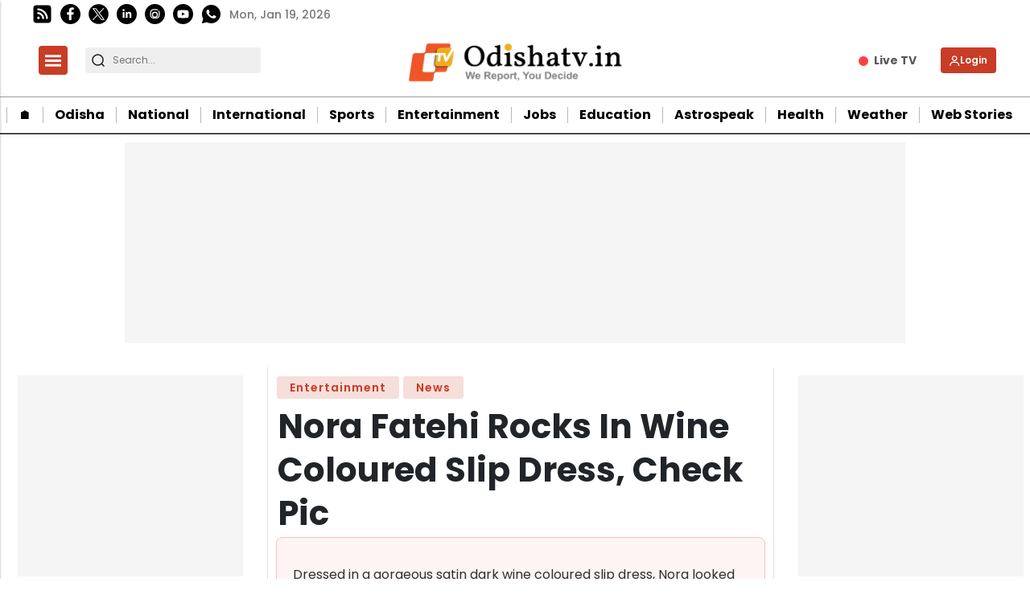

--- FILE ---
content_type: text/html; charset=utf-8
request_url: https://www.google.com/recaptcha/api2/aframe
body_size: -87
content:
<!DOCTYPE HTML><html><head><meta http-equiv="content-type" content="text/html; charset=UTF-8"></head><body><script nonce="Fr4erwiABmEpLZbMnP_86A">/** Anti-fraud and anti-abuse applications only. See google.com/recaptcha */ try{var clients={'sodar':'https://pagead2.googlesyndication.com/pagead/sodar?'};window.addEventListener("message",function(a){try{if(a.source===window.parent){var b=JSON.parse(a.data);var c=clients[b['id']];if(c){var d=document.createElement('img');d.src=c+b['params']+'&rc='+(localStorage.getItem("rc::a")?sessionStorage.getItem("rc::b"):"");window.document.body.appendChild(d);sessionStorage.setItem("rc::e",parseInt(sessionStorage.getItem("rc::e")||0)+1);localStorage.setItem("rc::h",'1768796264422');}}}catch(b){}});window.parent.postMessage("_grecaptcha_ready", "*");}catch(b){}</script></body></html>

--- FILE ---
content_type: application/javascript; charset=utf-8
request_url: https://fundingchoicesmessages.google.com/f/AGSKWxVEihJJP7ISD0XgiTpQEackeonVM4IjskyjvTiZybq20nsEB3OI3aPWP-uVYnMlWliyDwsw136c3qJcnF_wTkRDOdTvFdL5Rhhby3CTtgxOqwtDVY7v-1hfKNVOe31fuUxc3gdEZ9kS8tp8o0Eqw_klgyBF46bqSeZA-oFkLS_jgYFrv5j0RxpsAMzo/_.admicro./adsense23._ad_count./banner-ad-/468x72_
body_size: -1292
content:
window['0c7fb38e-1396-4d60-af1a-ad5bfc4fb389'] = true;